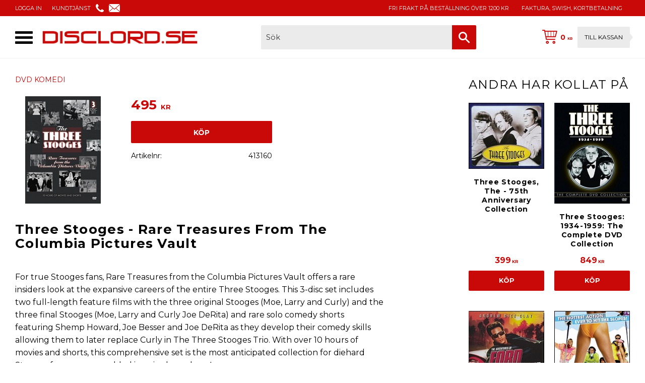

--- FILE ---
content_type: text/html; charset=UTF-8
request_url: https://www.disclord.se/product/three-stooges-rare-treasures-from-the-columbia-pictures-vault
body_size: 14006
content:
<!DOCTYPE html>
<html
     id="product-page"    class="no-js customer-accounts-enabled pricelist-1 incl-vat product-page product-63542 product-list-block-with-image-reset product-list-block-with-full-length-description category-1154 root-category-1154 theme-color-scheme-0 theme-background-pattern-0"
    lang="sv"
    dir="ltr"
    data-country="SE"
    data-currency="SEK"
>

    <head>
        <meta charset="UTF-8" />
        <title>Three Stooges - Rare Treasures From The Columbia Pictures Vault DVD - DiscLord.se</title>
                    <meta name="description" content="For true Stooges fans, Rare Treasures from the Columbia Pictures Vault offers a rare insiders look at the expansive careers of the entire Three Stooges. This..." />
                <meta name="viewport" content="width=device-width, initial-scale=1" />
        
                            <link rel="shortcut icon" href="https://cdn.starwebserver.se/shops/disclord/files/cd1117.png?_=1508308331" />
        
                                    <link rel="canonical" href="https://www.disclord.se/product/three-stooges-rare-treasures-from-the-columbia-pictures-vault" />
        
                        
        
                    <script type="application/ld+json">
                [{"@id":"https:\/\/www.disclord.se\/product\/three-stooges-rare-treasures-from-the-columbia-pictures-vault","@context":"http:\/\/schema.org\/","name":"Three Stooges - Rare Treasures From The Columbia Pictures Vault","description":"","image":["https:\/\/cdn.starwebserver.se\/shops\/disclord\/files\/three_stooges_rare_treasures_from_the_columbia_pictures_vault0503.jpg"],"@type":"Product","sku":"413160","offers":{"@type":"Offer","price":"495","priceCurrency":"SEK","availability":"http:\/\/schema.org\/InStock","url":"https:\/\/www.disclord.se\/product\/three-stooges-rare-treasures-from-the-columbia-pictures-vault","itemCondition":"http:\/\/schema.org\/NewCondition"}}]            </script>
                    <script type="application/ld+json">
                [{"@context":"https:\/\/schema.org","@type":"BreadcrumbList","itemListElement":[{"@type":"ListItem","position":1,"name":"DVD KOMEDI","item":"https:\/\/www.disclord.se\/category\/dvd-komedi"}]}]            </script>
        
                        
                <link rel="stylesheet" href="https://cdn.starwebserver.se/61980/css/shop/shop.combined.min.css" />
                                                                    <link href="https://fonts.googleapis.com/css?family=Montserrat:400,700" rel="stylesheet">
        
                            <link rel="stylesheet" href="https://cdn.starwebserver.se/61980/themes/william/css/theme-plugins.combined.min.css" />
                    <link rel="stylesheet" href="https://cdn.starwebserver.se/61980/themes/william/css/theme.min.css" />
        
                    <link rel="stylesheet" href="https://cdn.starwebserver.se/shops/disclord/themes/william/css/shop-custom.min.css?_=1700821598" />
        
                <link href="https://fonts.googleapis.com/icon?family=Material+Icons" rel="stylesheet">

                <script>
            var docElement = document.documentElement;
            docElement.className = docElement.className.replace('no-js', 'js');
            eval(decodeURIComponent(Array.prototype.map.call(atob('dmFyIGQ9J3d3dy5kaXNjbG9yZC5zZSc7dmFyIGU9J3d3dy5kaXNjbG9yZC5zZSc7aWYod2luZG93LmxvY2F0aW9uLmhvc3RuYW1lICE9IGQgJiYgd2luZG93LmxvY2F0aW9uLmhvc3RuYW1lICE9IGUpe3dpbmRvdy5sb2NhdGlvbj0naHR0cDovLycrZDt9'), function(c) {
                    return '%' + ('00' + c.charCodeAt(0).toString(16)).slice(-2)
                }).join('')));        </script>

                                            <meta property="og:site_name" content="DiscLord.se" />
                                                <meta property="og:type" content="product" />
                                                <meta property="og:locale" content="sv_SE" />
                                                <meta property="og:title" content="Three Stooges - Rare Treasures From The Columbia Pictures Vault DVD - DiscLord.se" />
                                                <meta property="og:url" content="https://www.disclord.se/product/three-stooges-rare-treasures-from-the-columbia-pictures-vault" />
                                                <meta property="og:description" content="For true Stooges fans, Rare Treasures from the Columbia Pictures Vault offers a rare insiders look at the expansive careers of the entire Three Stooges. This..." />
                                                <meta property="og:image" content="https://cdn.starwebserver.se/shops/disclord/files/cache/three_stooges_rare_treasures_from_the_columbia_pictures_vault0503_grande.jpg?_=1508321171" />
                            <meta name="sws:no-image-url" content="https://cdn.starwebserver.se/img/no-image.png" />

        
        
                  <!-- Global site tag (gtag.js) - Google Analytics -->
          <script async src="https://www.googletagmanager.com/gtag/js?id=G-KZC71BCXNN"></script>
          <script>
              window.dataLayer = window.dataLayer || [];
              function gtag(){dataLayer.push(arguments);}
              gtag('js', new Date());

              gtag('config', 'G-KZC71BCXNN', { 'anonymize_ip': true });
          </script>
        
        <script>
            var ecommerceContainerIdToProducts = {};

                      
                                                gtag('event', 'view_item', {"currency":"SEK","value":495,"items":[{"item_id":"413160","item_name":"Three Stooges - Rare Treasures From The Columbia Pictures Vault","currency":"SEK","price":495,"quantity":1,"item_category":"DVD KOMEDI"}]});
                
                                                                gtag('event', 'view_item_list', {"item_list_id":"PDPRelatedProducts","item_list_name":"PDP Related products","items":[]});
                
                            
            // use Object.assign to cast empty array to object
            ecommerceContainerIdToProducts = Object.assign({}, {"pdp":{"413160":{"item_id":"413160","item_name":"Three Stooges - Rare Treasures From The Columbia Pictures Vault","currency":"SEK","price":495,"quantity":1,"item_category":"DVD KOMEDI"}},"PDPRelatedProducts":[]});
                </script>

        
            </head>
    <body>
    
    
        
                                <div id="page-container">

    <header id="site-header" class="site-header">
        <div class="wrapper site-header-wrapper">
            <div class="content site-header-content">

                <div class="header-items">
                    <div class="header-item header-item-1 region header-region header-region-1 has-menu-block has-ace-text-block" data-region="headerTop" >
<nav class="block menu-block block-75 menu-block-with-flyout-menu custom custom-menu-block" aria-label="Meny">

    
    <ul class="menu menu-level-1" role="menubar">
                                <li class="menu-item menu-item-31 menu-level-1-item "
                            data-id="31"
                            data-level="1"
                            role="none"
                        >
                            <a href="/customer"  title="LOGGA IN"
                                class="menu-title menu-title-31 menu-level-1-title "
                                data-level="1"
                                role="menuitem"
                                
                            >LOGGA IN</a>
            
            
                        </li>
                        <li class="menu-item menu-item-32 menu-level-1-item "
                            data-id="32"
                            data-level="1"
                            role="none"
                        >
                            <a href="/customer-service"  title="KUNDTJÄNST"
                                class="menu-title menu-title-32 menu-level-1-title "
                                data-level="1"
                                role="menuitem"
                                
                            >KUNDTJÄNST</a>
            
            
                        </li>
            </ul>
</nav>

        <script type="text/x-mustache" id="nodesPartialTmpl">
    {{#nodes}}
        {{^hidden}}
            <li class="menu-item menu-item-{{nodeId}} menu-level-{{nodeLevel}}-item {{cssClasses}}{{#dynamicNode}} dynamic-menu-item{{/dynamicNode}}{{#hasChildren}} menu-item-has-children{{/hasChildren}}"
                data-id="{{nodeId}}"
                data-level="{{nodeLevel}}"
                role="none"
            >
                <a href="{{permalink}}" {{#newWindow}}target="_blank" rel="noopener"{{/newWindow}} title="{{value}}"
                    class="menu-title menu-title-{{nodeId}} menu-level-{{nodeLevel}}-title {{cssClasses}}{{#dynamicNode}} dynamic-menu-title{{/dynamicNode}}{{#hasChildren}} menu-title-has-children{{/hasChildren}}"
                    data-level="{{nodeLevel}}"
                    role="menuitem"
                    {{#hasChildren}}aria-haspopup="true" aria-expanded="false"{{/hasChildren}}
                >{{value}}</a>

                {{#hasChildren}}
                    <span class="{{#dynamicNode}}toggle-dynamic-child-menu{{/dynamicNode}}{{^dynamicNode}}toggle-static-child-menu{{/dynamicNode}} toggle-child-menu" role="button" tabindex="0" aria-label="Visa underkategorier" aria-expanded="false" aria-controls="submenu-{{nodeId}}"></span>

                    <ul class="menu menu-level-{{childNodeLevel}}" data-level="{{childNodeLevel}}" role="menu" aria-label="Underkategorier">
                        {{>nodesPartial}}
                    </ul>
                {{/hasChildren}}

            </li>
        {{/hidden}}
    {{/nodes}}
</script>
    <script type="text/x-mustache" id="menuTreeTmpl">
            {{>nodesPartial}}
        </script>
<div class="block ace-text-block block-79 header-icons">
    <span>
<a href="/customer-service"><img src="https://cdn.starwebserver.se/shops/disclord/files/phone-icon.png"></a>
</span>
<span>
<a href="/customer-service"><img src="https://cdn.starwebserver.se/shops/disclord/files/email-icon.png"></a>
</span>

</div>
<div class="block ace-text-block block-81 payment-logos">
    <span>
Fri frakt på beställning över 1200 kr
</span>
</div>
<div class="block ace-text-block block-80 usp">
    FAKTURA, SWISH, KORTBETALNING
</div>
<div class="block ace-text-block block-90">
    <script type="text/javascript">
	(function() {
		var aws = document.createElement('script');
		aws.type = 'text/javascript';
		if (typeof(aws.async) != "undefined") { aws.async = true; }
		aws.src = (window.location.protocol == 'https:' ?
'https://d1pna5l3xsntoj.cloudfront.net' : 'http://cdn.addwish.com') +
'/scripts/company/awAddGift.js#28D18B5F3A49AEFF913BCD09CF562545';
		var s = document.getElementsByTagName('script')[0];
		s.parentNode.insertBefore(aws, s);
	})();
</script>
</div>
</div>
                    <div class="header-item header-item-2">
                        <a href="https://www.disclord.se" id="home"><img id="shop-logo" src="https://cdn.starwebserver.se/shops/disclord/files/logo-disclord-2017.png?_=1511995036" alt="DiscLord.se" width="669" height="72" /></a>
                        <div class="region header-region header-region-2 has-search-block has-cart-block" data-region="headerMiddle" ><div class="block search-block block-76">
    <h3>Sök</h3>
    <div class="content">
        <form action="/search" method="get">
            <div class="field-wrap search-type required">
                <label for="search-field-block-76" class="caption"><span>Sök produkter & kategorier</span></label>
                <div class="control">
                    <input type="search" name="q" id="search-field-block-76" class="autocomplete" value="" placeholder="Sök" data-text-header="Produkter" data-text-link="Visa alla" aria-label="Sök produkter &amp; kategorier" />
                </div>
            </div>
            <button type="submit" aria-label="Sök"><span aria-hidden="true">Sök</span></button>
        </form>
    </div>
</div>    <div class="block cart-block block-71 cart-block-with-off-canvas">
                <div class="cart-wrap empty-cart">

            <a class="header cart-header" href="/checkout" aria-label="Kundvagn">
                <span class="cart-title">Kundvagn</span>
                <span class="cart-item-count quantity">
                    <span class="cart-items-count-label visually-hidden">Antal produkter: </span>
                    <span class="number">0</span>
                    <span class="unit">st</span>
                </span>
                <span class="cart-sum-label">Totalt</span>
                <span class="price zero"><span class="amount">0</span><span class="currency">  kr</span></span>
                <span class="cart-icon" data-item-count="0" aria-hidden="true"></span>
            </a>

            <div class="cart-content">
                <span class="empty-cart-message">Kundvagnen är tom.</span>
                    <span class="db-cart-message"><a href="/customer?redirect=%2Fproduct%2Fthree-stooges-rare-treasures-from-the-columbia-pictures-vault" rel="nofollow">Logga in</a> för att hämta en sparad kundvagn.</span>

                <ul class="items shopping-cart">

                    <li class="cart-subtotal shopping-cart-subtotal">
                        <span class="caption">Totalt</span>
                        <span class="price zero"><span class="amount">0</span><span class="currency">  kr</span></span>
                    </li>
                </ul>
                <p class="footer cart-footer">
                    <a href="#" class="cart-content-close">Stäng</a>
                    <a href="/checkout" class="checkout-link">Till kassan</a>
                </p>

            </div><!-- /.cart-content -->
        </div><!-- /.cart-wrap -->
            </div> <!-- /.cart-block -->
    <script type="text/x-mustache" id="cartTmpl">
        <div class="cart-wrap{{#hasItems}} cart-has-items{{/hasItems}}{{^hasItems}} empty-cart{{/hasItems}}">

            <a class="header cart-header" href="/checkout" aria-label="Kundvagn">
                <span class="cart-title">Kundvagn</span>
                <span class="cart-item-count quantity">
                    <span class="cart-items-count-label visually-hidden">Antal produkter: </span>
                    <span class="number">{{itemCount}}</span>
                    <span class="unit">st</span>
                </span>
                <span class="cart-sum-label">Totalt</span>
                {{{totalPriceSumHtml}}}
                <span class="cart-icon" data-item-count="{{itemCount}}" aria-hidden="true"></span>
            </a>

            <div class="cart-content">
                {{^items}}
                <span class="empty-cart-message">Kundvagnen är tom.</span>
                                    {{#dbCart}}
                    {{^isSaved}}
                    <span class="db-cart-message"><a href="/customer?redirect=%2Fproduct%2Fthree-stooges-rare-treasures-from-the-columbia-pictures-vault" rel="nofollow">Logga in</a> för att hämta en sparad kundvagn.</span>
                    {{/isSaved}}
                    {{/dbCart}}
                                {{/items}}
                {{#hasItems}}
                {{#dbCart}}
                {{#isSaved}}
                <span class="db-cart-message">Din kundvagn är sparad.</span>
                {{/isSaved}}
                                    {{^isSaved}}
                    <span class="db-cart-message"><a href="/customer?redirect=%2Fproduct%2Fthree-stooges-rare-treasures-from-the-columbia-pictures-vault" rel="nofollow">Logga in</a> för att spara din kundvagn.</span>
                    {{/isSaved}}
                                {{/dbCart}}
                {{/hasItems}}

                <ul class="items shopping-cart">
                    {{#items}}
                    <li class="cart-item shopping-cart-item" data-id-hash="{{idHash}}">
                        {{#productUrl}}<a href="{{productUrl}}">{{/productUrl}}
                            <h3 role="presentation" title="{{fullName}}">{{name}}</h3>
                            <h4 role="presentation">{{#hasVariants}}<span class="variant">{{concatAttributeValues}}</span>{{/hasVariants}}{{#stockStatusText}}<span class="stock-status">{{stockStatusText}}</span>{{/stockStatusText}}{{#displaySku}}<span class="sku" data-title="Artikelnr:">{{sku}}</span>{{/displaySku}}</h4>

                                                        {{#isBundle}}
                            <div class="bundled-product-items">
                                {{#bundledProducts}}
                                <div class="bundled-product-item">
                                    <span class="quantity"><span class="number">{{quantity}}</span><span class="unit"><abbr title="{{unitName}}">{{unitSymbol}}</abbr></span></span>
                                    <span class="title">{{name}}</span>{{#hasVariants}}<span class="variant">{{concatAttributeValues}}</span>{{/hasVariants}}<span class="sku" data-title="Artikelnr:">{{sku}}</span>
                                </div>
                                {{/bundledProducts}}
                            </div>
                            {{/isBundle}}

                            {{#productUrl}}</a>{{/productUrl}}
                        <p class="info cart-item-info">
                            <span class="quantity"><span class="number">{{quantity}}</span><span class="unit"><abbr title="{{unitName}}">{{unitSymbol}}</abbr></span></span>
                            {{{totalPriceHtml}}}
                        </p>
                        <button type="button" title="Ta bort" class="remove-item-action"><span>&times;</span></button>
                    </li>
                    {{/items}}

                    <li class="cart-subtotal shopping-cart-subtotal">
                        <span class="caption">Totalt</span>
                        {{{totalPriceSumHtml}}}
                    </li>
                </ul>
                <p class="footer cart-footer">
                    <a href="#" class="cart-content-close">Stäng</a>
                    <a href="/checkout" class="checkout-link">Till kassan</a>
                </p>

            </div><!-- /.cart-content -->
        </div><!-- /.cart-wrap -->
        </script>
</div>
                    </div>
                    <div class="header-item header-item-3 region header-region header-region-3 has-menu-block" data-region="header" >
<nav class="block menu-block block-77 menu-block-with-flyout-menu custom custom-menu-block" aria-label="Meny">

    
    <ul class="menu menu-level-1" role="menubar">
                                <li class="menu-item menu-item-66 menu-level-1-item "
                            data-id="66"
                            data-level="1"
                            role="none"
                        >
                            <a href="/"  title="STARTSIDAN"
                                class="menu-title menu-title-66 menu-level-1-title "
                                data-level="1"
                                role="menuitem"
                                
                            >STARTSIDAN</a>
            
            
                        </li>
                        <li class="menu-item menu-item-53 menu-level-1-item has-children no-link menu-item-has-children"
                            data-id="53"
                            data-level="1"
                            role="none"
                        >
                            <a href=""  title="DVD FILMER"
                                class="menu-title menu-title-53 menu-level-1-title has-children no-link menu-title-has-children"
                                data-level="1"
                                role="menuitem"
                                aria-haspopup="true" aria-expanded="false"
                            >DVD FILMER</a>
            
                                <span class="toggle-static-child-menu toggle-child-menu" role="button" tabindex="0" aria-label="Visa underkategorier" aria-expanded="false" aria-controls="submenu-53"></span>
            
                                <ul class="menu menu-level-2" data-level="2" role="menu" aria-label="Underkategorier">
                                                <li class="menu-item menu-item-68 menu-level-2-item "
                                                    data-id="68"
                                                    data-level="2"
                                                    role="none"
                                                >
                                                    <a href="/category/dvd-action"  title="DVD ACTION"
                                                        class="menu-title menu-title-68 menu-level-2-title "
                                                        data-level="2"
                                                        role="menuitem"
                                                        
                                                    >DVD ACTION</a>
                                    
                                    
                                                </li>
                                                <li class="menu-item menu-item-50 menu-level-2-item "
                                                    data-id="50"
                                                    data-level="2"
                                                    role="none"
                                                >
                                                    <a href="/category/dvd-drama"  title="DVD DRAMA"
                                                        class="menu-title menu-title-50 menu-level-2-title "
                                                        data-level="2"
                                                        role="menuitem"
                                                        
                                                    >DVD DRAMA</a>
                                    
                                    
                                                </li>
                                                <li class="menu-item menu-item-44 menu-level-2-item "
                                                    data-id="44"
                                                    data-level="2"
                                                    role="none"
                                                >
                                                    <a href="/category/dvd-komedi"  title="DVD KOMEDI"
                                                        class="menu-title menu-title-44 menu-level-2-title "
                                                        data-level="2"
                                                        role="menuitem"
                                                        
                                                    >DVD KOMEDI</a>
                                    
                                    
                                                </li>
                                                <li class="menu-item menu-item-69 menu-level-2-item "
                                                    data-id="69"
                                                    data-level="2"
                                                    role="none"
                                                >
                                                    <a href="/category/dvd-krig"  title="DVD KRIG"
                                                        class="menu-title menu-title-69 menu-level-2-title "
                                                        data-level="2"
                                                        role="menuitem"
                                                        
                                                    >DVD KRIG</a>
                                    
                                    
                                                </li>
                                                <li class="menu-item menu-item-51 menu-level-2-item "
                                                    data-id="51"
                                                    data-level="2"
                                                    role="none"
                                                >
                                                    <a href="/category/dvd-sci-fi"  title="DVD SCI-FI"
                                                        class="menu-title menu-title-51 menu-level-2-title "
                                                        data-level="2"
                                                        role="menuitem"
                                                        
                                                    >DVD SCI-FI</a>
                                    
                                    
                                                </li>
                                                <li class="menu-item menu-item-70 menu-level-2-item "
                                                    data-id="70"
                                                    data-level="2"
                                                    role="none"
                                                >
                                                    <a href="/category/dvd-skrack"  title="DVD SKRÄCK"
                                                        class="menu-title menu-title-70 menu-level-2-title "
                                                        data-level="2"
                                                        role="menuitem"
                                                        
                                                    >DVD SKRÄCK</a>
                                    
                                    
                                                </li>
                                                <li class="menu-item menu-item-52 menu-level-2-item "
                                                    data-id="52"
                                                    data-level="2"
                                                    role="none"
                                                >
                                                    <a href="/category/dvd-thriller"  title="DVD THRILLER"
                                                        class="menu-title menu-title-52 menu-level-2-title "
                                                        data-level="2"
                                                        role="menuitem"
                                                        
                                                    >DVD THRILLER</a>
                                    
                                    
                                                </li>
                                                <li class="menu-item menu-item-71 menu-level-2-item "
                                                    data-id="71"
                                                    data-level="2"
                                                    role="none"
                                                >
                                                    <a href="/category/dvd-western"  title="DVD WESTERN"
                                                        class="menu-title menu-title-71 menu-level-2-title "
                                                        data-level="2"
                                                        role="menuitem"
                                                        
                                                    >DVD WESTERN</a>
                                    
                                    
                                                </li>
                                                <li class="menu-item menu-item-79 menu-level-2-item "
                                                    data-id="79"
                                                    data-level="2"
                                                    role="none"
                                                >
                                                    <a href="/category/dvd-aventyr"  title="DVD ÄVENTYR"
                                                        class="menu-title menu-title-79 menu-level-2-title "
                                                        data-level="2"
                                                        role="menuitem"
                                                        
                                                    >DVD ÄVENTYR</a>
                                    
                                    
                                                </li>
                                                <li class="menu-item menu-item-72 menu-level-2-item "
                                                    data-id="72"
                                                    data-level="2"
                                                    role="none"
                                                >
                                                    <a href="/category/dvd-asiatiskt"  title="DVD ASIATISKT"
                                                        class="menu-title menu-title-72 menu-level-2-title "
                                                        data-level="2"
                                                        role="menuitem"
                                                        
                                                    >DVD ASIATISKT</a>
                                    
                                    
                                                </li>
                                </ul>
            
                        </li>
                        <li class="menu-item menu-item-73 menu-level-1-item "
                            data-id="73"
                            data-level="1"
                            role="none"
                        >
                            <a href="/category/dvd-tv-serier"  title="DVD TV-SERIER"
                                class="menu-title menu-title-73 menu-level-1-title "
                                data-level="1"
                                role="menuitem"
                                
                            >DVD TV-SERIER</a>
            
            
                        </li>
                        <li class="menu-item menu-item-80 menu-level-1-item "
                            data-id="80"
                            data-level="1"
                            role="none"
                        >
                            <a href="/category/dvd-musik"  title="DVD MUSIK"
                                class="menu-title menu-title-80 menu-level-1-title "
                                data-level="1"
                                role="menuitem"
                                
                            >DVD MUSIK</a>
            
            
                        </li>
                        <li class="menu-item menu-item-74 menu-level-1-item "
                            data-id="74"
                            data-level="1"
                            role="none"
                        >
                            <a href="/category/dvd-tecknat"  title="DVD TECKNAT"
                                class="menu-title menu-title-74 menu-level-1-title "
                                data-level="1"
                                role="menuitem"
                                
                            >DVD TECKNAT</a>
            
            
                        </li>
                        <li class="menu-item menu-item-75 menu-level-1-item "
                            data-id="75"
                            data-level="1"
                            role="none"
                        >
                            <a href="/category/dvd-dokumentarer"  title="DVD DOKU"
                                class="menu-title menu-title-75 menu-level-1-title "
                                data-level="1"
                                role="menuitem"
                                
                            >DVD DOKU</a>
            
            
                        </li>
                        <li class="menu-item menu-item-76 menu-level-1-item "
                            data-id="76"
                            data-level="1"
                            role="none"
                        >
                            <a href="/category/dvd-sport"  title="DVD SPORT"
                                class="menu-title menu-title-76 menu-level-1-title "
                                data-level="1"
                                role="menuitem"
                                
                            >DVD SPORT</a>
            
            
                        </li>
                        <li class="menu-item menu-item-77 menu-level-1-item "
                            data-id="77"
                            data-level="1"
                            role="none"
                        >
                            <a href="/category/dvd-fitness"  title="DVD FITNESS"
                                class="menu-title menu-title-77 menu-level-1-title "
                                data-level="1"
                                role="menuitem"
                                
                            >DVD FITNESS</a>
            
            
                        </li>
                        <li class="menu-item menu-item-78 menu-level-1-item "
                            data-id="78"
                            data-level="1"
                            role="none"
                        >
                            <a href="/category/blu-ray"  title="BLU-RAY"
                                class="menu-title menu-title-78 menu-level-1-title "
                                data-level="1"
                                role="menuitem"
                                
                            >BLU-RAY</a>
            
            
                        </li>
            </ul>
</nav>

</div>
                </div>

            </div><!-- .content -->
        </div><!-- .wrapper -->
    </header><!-- #site-header -->

    <div id="content" class="site-content">

        <main id="main-content" aria-label="Huvudinnehåll" >

            <article class="region has-product-block has-related-products-legacy-block has-ace-text-block has-category-list-block" data-region="0" >
    
    <div aria-live="polite" aria-atomic="true" class="visually-hidden favorite-status-announcer"></div>
    <div id="product-page-main-container" class="block product-block block-15">

        <script type="text/x-mustache" id="categoryBreadcrumbPartialTmpl">
            {{#nodes}}
                {{#isOpen}}
                    {{#openPage}}
                        <a href="{{shopUrl}}" class="breadcrumb"><span>{{name}}</span></a>
                    {{/openPage}}
                    {{^openPage}}
                        <span  class="breadcrumb">{{name}}</span>
                    {{/openPage}}
                    {{>categoryBreadcrumbPartial}}
                {{/isOpen}}
                {{^isOpen}}
                    {{#selected}}
                        {{#openPage}}
                            <a href="{{shopUrl}}" class="breadcrumb current-breadcrumb"><span>{{name}}</span></a>
                        {{/openPage}}
                        {{^openPage}}
                            <span class="breadcrumb">{{name}}</span>
                        {{/openPage}}
                    {{/selected}}
                {{/isOpen}}
            {{/nodes}}
        </script>

        <div class="breadcrumbs">
                                                        <a href="/category/dvd-komedi" class="breadcrumb current-breadcrumb"><span>DVD KOMEDI</span></a>
                                        </div>

    <script type="text/x-mustache" id="rootCategoriesBreadcrumbTmpl">
            {{#showBreadcrumbs}}
                {{#categories}}
                    {{>categoryBreadcrumbPartial}}
                {{/categories}}
            {{/showBreadcrumbs}}
        </script>

    <header class="product-header">
        <h1 class="product-name">Three Stooges - Rare Treasures From The Columbia Pictures Vault</h1>
        <div class="short description product-short-description"><p></p></div>
    </header>

    <div class="dynamic-product-info has-volume-pricing">
                    <div class="product-media stock-status-3"
                data-stock-status-title="Beställningsvara"
            >
                <figure>
                    <div class="figure-content">
                            <a class="featured img-wrap product-media-item" href="https://cdn.starwebserver.se/shops/disclord/files/cache/three_stooges_rare_treasures_from_the_columbia_pictures_vault0503_grande.jpg?_=1508321171" target="_blank" rel="noopener">
                            
                                <img src="https://cdn.starwebserver.se/shops/disclord/files/cache/three_stooges_rare_treasures_from_the_columbia_pictures_vault0503_grande.jpg?_=1508321171" width="150" height="213" id="media-0" data-large-size="https://cdn.starwebserver.se/shops/disclord/files/cache/three_stooges_rare_treasures_from_the_columbia_pictures_vault0503_grande.jpg?_=1508321171" data-large-size-width="150" data-large-size-height="213" data-cloudzoom="disableZoom: true"  alt="Three Stooges - Rare Treasures From The Columbia Pictures Vault" />
                                
                            </a>

                    </div>
                </figure>


            </div><!-- /.product-media -->


            <aside class="product-offer buyable" role="region" aria-label="Produkterbjudande">

                    <div class="product-price">
                            <span class="price"><span class="amount">495</span><span class="currency">  kr</span></span>
                            <span class="unit">/ <abbr title="Styck">st</abbr></span>
                    </div>


                
                <form class="add-to-cart-form product-list-container" novalidate data-ga-ecommerce-list-id="pdp">
                                                                                    <input type="hidden" name="sku" value="413160" />
                    
                    <div class="add-to-cart-wrap has-unit">
                                <div class="field-wrap number-type quantity-field">
                                    <label for="quantity-field" class="caption"><span>Antal</span></label>
                                    <div class="control">
                                        <input name="quantity" type="number" id="quantity-field" value="1" min="1" max="1000000" step="1" class="number" />
                                                                                                                            <label for="quantity-field" class="unit"><abbr title="Styck">st</abbr></label>
                                                                            </div>
                                </div>

                                <button type="submit" class="product-add-to-cart-action"><span>Köp</span></button>
                                            </div><!-- /.add-to-cart-wrap -->

                    <div class="product-status" hidden aria-hidden="true">
                        <p class="status-message" data-message="Nu finns produkten i &lt;a href=&quot;/checkout&quot;&gt;kundvagnen&lt;/a&gt;."></p>
                        <p class="view-cart">
                            <a class="product-status-checkout-link" href="/checkout">
                                <b>Till kassan</b>
                                <span class="cart-item-count">1</span>
                            </a>
                        </p>
                    </div>


                                                        </form>

                                <dl class="product-details">
                        <dt class="product-stock-status product-stock-status product-stock-status-3">Lagerstatus</dt>
                        <dd class="product-stock-status product-stock-status-3"><span>Beställningsvara</span></dd>
                    <dt class="product-sku">Artikelnr</dt><dd class="product-sku">413160</dd>
                                        
                                                                                                            
                    
                                    </dl><!-- /product-details -->


                

                                
                
                                                            </aside><!-- /.product-offer -->

            
            
                    </div> <!-- /.dynamic-product-info -->

        <script type="text/x-mustache" id="dynamicProductInfoTmpl">
            <div class="product-media{{^hidePrice}}{{#stockStatusId}} stock-status-{{stockStatusId}}{{/stockStatusId}}{{#savePercentOnDiscountedPrice}} save-percent{{/savePercentOnDiscountedPrice}}{{/hidePrice}}{{#hasLabels}} has-product-label{{/hasLabels}}"{{^hidePrice}}{{#savePercentOnDiscountedPrice}}
                data-save-percent-title="Kampanj!"{{/savePercentOnDiscountedPrice}}{{/hidePrice}}
                {{#stockStatusText}}data-stock-status-title="{{stockStatusText}}"{{/stockStatusText}}
            >
                <figure{{#featuredImage.default}} class="no-image"{{/featuredImage.default}}>
                    {{#campaign}}
                        <div
                            class="campaign-label campaign-label-product-page"
                            style="background-color: #{{campaign.label.color}}; color: {{campaign.label.textColor}}">
                            {{campaign.label.text}}
                        </div>
                    {{/campaign}}
                    <div class="figure-content">
                        {{#featuredImage}}
                            {{#largeUrl}}<a class="featured img-wrap product-media-item" href="{{largeUrl}}" target="_blank" rel="noopener">{{/largeUrl}}
                            {{#featuredImage.default}}<div class="img-wrap">{{/featuredImage.default}}
                                <img src="{{url}}" width="{{width}}" height="{{height}}" id="media-0" {{#largeUrl}}data-large-size="{{largeUrl}}" data-large-size-width="{{largeWidth}}" data-large-size-height="{{largeHeight}}"{{/largeUrl}} {{#disableAutoZoom}}data-cloudzoom="disableZoom: true" {{/disableAutoZoom}} alt="{{alt}}" />
                                {{#featuredImage.default}}</div>{{/featuredImage.default}}
                            {{#largeUrl}}</a>{{/largeUrl}}
                        {{/featuredImage}}

                        {{#secondaryImages}}
                            <a href="{{largeUrl}}" class="img-wrap product-media-item" target="_blank" rel="noopener">
                                <img src="{{url}}" height="{{height}}" width="{{width}}" id="media-{{index}}" data-large-size="{{largeUrl}}" data-large-size-width="{{largeWidth}}" data-large-size-height="{{largeHeight}}" alt="{{alt}}" />
                            </a>
                        {{/secondaryImages}}
                    </div>
                </figure>

                {{^hidePrice}}
                    {{#savePercentOnDiscountedPrice}}
                        <div class="save-percent save-percent-info">
                            <span class="label">Spara</span>
                            <span class="percentage"><span class="value">{{savePercentOnDiscountedPrice}}</span> <span class="unit">%</span></span>
                        </div>
                    {{/savePercentOnDiscountedPrice}}
                {{/hidePrice}}

                {{#labels}}
                    <div class="product-label product-label-{{index}} product-label-id-{{labelId}} {{classes}}"  title="{{name}}" ><span>{{name}}</span></div>
                {{/labels}}
            </div><!-- /.product-media -->


            <aside class="product-offer{{#watchableForCustomer}} watchable{{/watchableForCustomer}}{{#buyable}} buyable{{/buyable}}{{^buyable}}{{^watchableForCustomer}} non-watchable-non-buyable{{/watchableForCustomer}}{{/buyable}}" role="region" aria-label="Produkterbjudande">
                {{#campaign}}
                    <div class="campaign-description-container campaign-label-corner-container">
                        <span
                            class="campaign-label-corner"
                            style="border-top-color: #{{campaign.label.color}};"
                        >
                        </span>
                        <span class="campaign-description-text">
                            {{campaign.description}}
                        </span>
                    </div>
                {{/campaign}}

                                {{^hidePrice}}
                    <div class="product-price">
                                                {{^originalPrice}}
                            {{{sellingPriceHtml}}}
                            <span class="unit">/ <abbr title="Styck">st</abbr></span>
                        {{/originalPrice}}
                        {{#originalPrice}}
                            <div class="selling-price" tabindex="0" role="text">
                                <span class="visually-hidden">Nedsatt pris: </span>
                                {{{sellingPriceHtml}}}
                                <span class="unit">/ <abbr title="Styck">st</abbr></span>
                            </div>
                            <div class="original-price" tabindex="0" role="text">
                                <span class="visually-hidden">Ordinarie pris: </span>
                                {{{originalPriceHtml}}}
                                <span class="unit">/ <abbr title="Styck">st</abbr></span>
                            </div>
                        {{/originalPrice}}
                    </div>
                    {{#historyCheapestPrice}}
                        <div class="price-history">
                            <span class="price-history-text">Lägsta pris senaste 30 dagar:</span>
                            <span class="price-history-value">{{{historyCheapestPrice}}}</span>
                        </div>
                    {{/historyCheapestPrice}}

                                        {{#volumePricing}}
                        {{#hasValidVolumePricesForCustomer}}
                            <div class="volume-pricing has-visible-volume-pricing-content">
                                <div class="volume-pricing-header">
                                    <span class="volume-pricing-header-title">{{{headerTitle}}}</span>
                                    <span class="toggle-volume-pricing-content"></span>
                                </div>
                                <div class="volume-pricing-content">
                                    {{#rows}}
                                        <div class="volume-pricing-row">
                                            <span class="volume">
                                                <span class="amount">{{volumeAmount}}</span>
                                                {{#unit}}<span class="unit"><abbr title="{{name}}">{{symbol}}</abbr></span>{{/unit}}
                                            </span>
                                            {{{volumePriceHtml}}}
                                            {{#unit}}<span class="divider">/</span><span class="unit"><abbr title="{{name}}">{{symbol}}</abbr></span>{{/unit}}
                                            {{#percentAmount}}
                                                <span class="percent">
                                                    <span class="amount">{{percentAmount}}</span><span class="unit">%</span>
                                                </span>
                                            {{/percentAmount}}
                                        </div>
                                    {{/rows}}
                                </div>
                            </div>
                        {{/hasValidVolumePricesForCustomer}}
                    {{/volumePricing}}
                {{/hidePrice}}

                
                <form class="add-to-cart-form product-list-container" novalidate data-ga-ecommerce-list-id="pdp">
                                                                                    <input type="hidden" name="sku" value="{{sku}}" />
                                                                        {{#isBundle}}
                            <div class="bundled-products">
                                {{#bundledProducts}}
                                    <div class="bundled-product" data-bundled-product-id="{{bundledProductId}}">
                                        <div class="bundled-product-image">
                                            {{#image}}
                                                {{#largeUrl}}
                                                    <a class="featured img-wrap product-media-item" href="{{largeUrl}}" target="_blank" rel="noopener">
                                                {{/largeUrl}}
                                                {{#default}}
                                                    <div class="img-wrap">
                                                {{/default}}
                                                <img src="{{url}}" width="{{width}}" height="{{height}}" id="media-bundled-{{bundledProductId}}-0" {{#largeUrl}}data-large-size="{{largeUrl}}" data-large-size-width="{{largeWidth}}" data-large-size-height="{{largeHeight}}"{{/largeUrl}} {{#disableAutoZoom}}data-cloudzoom="disableZoom: true" {{/disableAutoZoom}} alt="{{alt}}" />
                                                {{#default}}
                                                    </div>
                                                {{/default}}
                                                {{#largeUrl}}
                                                    </a>
                                                {{/largeUrl}}
                                            {{/image}}
                                        </div><!-- /.bundled-product-image -->
                                        <div class="bundled-product-options">
                                            <p class="bundled-product-title">
                                                {{^isHidden}}<a href="{{url}}">{{/isHidden}}
                                                    {{#hasVariants}}{{name}}{{/hasVariants}}
                                                    {{^hasVariants}}{{nameWithConcatAttributeValues}}{{/hasVariants}}
                                                {{^isHidden}}</a>{{/isHidden}}
                                            </p>
                                            <div class="bundled-product-fields" {{#hasVariants}}data-current-sku="{{sku}}"{{/hasVariants}}>
                                                {{#hasVariants}}
                                                    <input type="hidden" name="bundledProducts[{{bundledProductId}}][productId]" value="{{bundledProductId}}" />
                                                    {{#attributes}}
                                                        <div class="bundled-product-field field-wrap select-type attributes-{{id}} has-field-content">
                                                            <label for="attributes-{{id}}-select" class="caption"><span>{{name}}</span></label>
                                                            <div class="control">
                                                                <select name="bundledProducts[{{bundledProductId}}][attributes][{{id}}]" id="attributes-{{id}}-select" class="bundled-product-attribute-value-select{{#invalidSelection}} invalid-selection{{/invalidSelection}}" data-attribute-id="{{id}}">
                                                                    {{#values}}
                                                                    <option value="{{id}}"{{#selected}} selected{{/selected}}{{^active}} disabled{{/active}}>{{name}}{{^active}} (Ej tillgänglig){{/active}}</option>
                                                                    {{/values}}
                                                                </select>
                                                                {{#showInvalidSelectionMessage}}
                                                                <label class="error" for="attributes-{{id}}-select">Varianten är inte tillgänglig, prova ett annat alternativ.</label>
                                                                {{/showInvalidSelectionMessage}}
                                                            </div>
                                                        </div>
                                                    {{/attributes}}
                                                {{/hasVariants}}
                                                <div class="bundled-product-field">
                                                    <div class="bundled-product-field-fixed-quantity">{{quantity}} {{unitSymbol}}</div>
                                                </div>

                                                                                                    <div class="order-data">
                                                        {{#orderDataFieldTemplateData}}
                                                            <div class="field-wrap text-type">
                                                                <label for="bundled-order-data-{{bundledProductId}}-{{orderDataFieldId}}-field" class="caption">
                                                                <span>
                                                                    {{orderDataFieldName}}
                                                                </span>
                                                                    {{#isRequired}} <abbr class="required-asterisk" title="Obligatorisk">*</abbr>{{/isRequired}}
                                                                </label>
                                                                <div class="control">
                                                                    <input
                                                                            type="text"
                                                                            name="bundledOrderData[{{bundledProductId}}][{{orderDataFieldId}}]"
                                                                            id="bundled-order-data-{{bundledProductId}}-{{orderDataFieldId}}-field"
                                                                            placeholder="{{orderDataFieldName}}"
                                                                            maxlength="255"
                                                                            {{#isRequired}} required{{/isRequired}}
                                                                    />
                                                                </div>
                                                            </div>
                                                        {{/orderDataFieldTemplateData}}
                                                    </div>
                                                                                            </div><!-- /.bundled-product-fields -->
                                        </div><!-- /.bundled-product-options -->
                                    </div><!-- /.bundled-product -->
                                {{/bundledProducts}}
                            </div><!-- /.bundled-products -->
                        {{/isBundle}}
                    
                    <div class="add-to-cart-wrap has-unit">
                        {{^hidePrice}}
                            {{#buyable}}
                                <div class="field-wrap number-type quantity-field">
                                    <label for="quantity-field" class="caption"><span>Antal</span></label>
                                    <div class="control">
                                        <input name="quantity" type="number" id="quantity-field" value="1" min="1" max="1000000" step="1" class="number" />
                                                                                                                            <label for="quantity-field" class="unit"><abbr title="Styck">st</abbr></label>
                                                                            </div>
                                </div>

                                <button type="submit" class="product-add-to-cart-action"{{#invalidVariant}} disabled{{/invalidVariant}}><span>Köp</span></button>
                            {{/buyable}}
                        {{/hidePrice}}
                        {{#hidePrice}}
                            <p><a class="button" href="/customer?redirect=%2Fproduct%2Fthree-stooges-rare-treasures-from-the-columbia-pictures-vault" rel="nofollow"><span>Logga in för priser</span></a></p>
                        {{/hidePrice}}
                                            </div><!-- /.add-to-cart-wrap -->

                    <div class="product-status" hidden aria-hidden="true">
                        <p class="status-message" data-message="Nu finns produkten i &lt;a href=&quot;/checkout&quot;&gt;kundvagnen&lt;/a&gt;."></p>
                        <p class="view-cart">
                            <a class="product-status-checkout-link" href="/checkout">
                                <b>Till kassan</b>
                                <span class="cart-item-count">1</span>
                            </a>
                        </p>
                    </div>

                                        {{#customerCanShop}}
                        {{#watchable}}
                            {{#isWatching}}
                                <button type="button" disabled>Bevakar</button>
                            {{/isWatching}}
                            {{^isWatching}}
                                <button
                                    type="button"
                                    data-variant-id="{{variantId}}"
                                    data-variant-name="{{variantName}}"
                                    data-bundle-watch-config="{{bundleWatchConfig}}"
                                    data-permalink="three-stooges-rare-treasures-from-the-columbia-pictures-vault"
                                    data-name="Three Stooges - Rare Treasures From The Columbia Pictures Vault"
                                    data-email=""
                                    data-text-signed-up="Bevakad"
                                    class="in-stock-notify"
                                    >Bevaka</button>
                            {{/isWatching}}
                        {{/watchable}}
                    {{/customerCanShop}}

                                                        </form>

                                <dl class="product-details">
                    {{#stockStatusValue}}
                        <dt class="product-stock-status {{stockStatusCssClass}}">{{stockStatusLabel}}</dt>
                        <dd class="{{stockStatusCssClass}}"><span>{{stockStatusValue}}</span></dd>
                    {{/stockStatusValue}}
                    <dt class="product-sku">Artikelnr</dt><dd class="product-sku">{{sku}}</dd>
                    {{#mpn}}
                        <dt class="product-mpn">Tillv. artikelnr</dt><dd class="product-mpn">{{mpn}}</dd>
                    {{/mpn}}
                                        
                                                                                                            
                    
                                    </dl><!-- /product-details -->

                {{#hasAdditionalStockLocations}}
                <div class="product-stock-locations-wrap">
                    <h4>Lagerställen</h4>
                    <div class="product-stock-locations">
                        {{#additionalStockLocations}}
                        <div class="product-stock-location{{#stockStatusId}} status-id-{{stockStatusId}}{{/stockStatusId}}{{#stockStatusIdCode}} status-id-code-{{stockStatusIdCode}}{{/stockStatusIdCode}}{{#isEcommerceStockLocation}} ecommerce-stock-location{{/isEcommerceStockLocation}}">
                            <span class="product-stock-location-name">{{stockLocationName}}</span>
                            <span class="product-stock-location-status{{#stockStatusId}} product-stock-location-status-{{stockStatusId}}{{/stockStatusId}}">
                                <span class="product-stock-location-status-text">{{stockStatusText}}</span>
                            </span>
                        </div>
                        {{/additionalStockLocations}}
                    </div>
                    {{#includeStockLocationsExpandButton}}
                        <a href="#" class="expand-product-stock-locations-button">
                          <span class="more">Visa alla lagerställen</span>
                          <span class="less">Visa färre lagerställen</span>
                        </a>
                    {{/includeStockLocationsExpandButton}}
                </div>
                {{/hasAdditionalStockLocations}}

                                                    {{#documents}}
                        <h4></h4>
                        <ul class="product-documents">
                            {{#document}}
                                <li class="file-type file-type-{{extension}}">
                                    <a href="{{originalUrl}}" target="_blank" rel="noopener" data-file-type="{{extension}}">
                                        <span class="file-ext">{{extension}}</span>
                                        <span class="file-title">
                                            {{title}}{{^title}}{{name}}{{/title}}
                                        </span>
                                        <span class="file-size">{{formattedSize}}</span>
                                    </a>
                                </li>
                            {{/document}}
                        </ul>
                    {{/documents}}
                

                                
                
                                                            </aside><!-- /.product-offer -->

            
            
            </script>

       
    <div id="in-stock-notify-wrap" class="hide">
        <div class="in-stock-notify-modal">
            <h3 id="modal-title" role="heading" aria-level="2"></h3>
            <p class="in-stock-notify-info">Lägg till en bevakning så meddelar vi dig så snart varan är i lager igen.</p>
            <p class="in-stock-notify-message hide" aria-live="polite" role="status">
                <b>Produkten är nu bevakad</b><br />
                Vi meddelar dig så snart varan är i lager igen.            </p>
            <div class="field-wrap email-type">
                <label for="in-stock-notify-email-field" class="caption"><span>E-postadress</span></label>
                <div class="control">
                    <input
                            type="email"
                            name="email"
                            value=""
                            id="in-stock-notify-email-field"
                            placeholder="E-postadress"
                    >
                </div>
            </div>
            <button type="button" title="Lägg till bevakning" class="add-to-in-stock-notify-button">Lägg till bevakning</button>
                            <p class="user-info-legal-notice">Dina personuppgifter behandlas i enlighet med vår <a href="/page/policy-och-cookies">integritetspolicy</a>.</p>
                    </div>
    </div>

    <section class="product-overview" role="region">

        <header class="product-overview-header">
            <h2 class="product-name">Three Stooges - Rare Treasures From The Columbia Pictures Vault</h2>
            <div class="short description product-short-description">
                            </div>
        </header>

        <div class="long description product-long-description">
            <p>For true Stooges fans, Rare Treasures from the Columbia Pictures Vault offers a rare insiders look at the expansive careers of the entire Three Stooges. This 3-disc set includes two full-length feature films with the three original Stooges (Moe, Larry and Curly) and the three final Stooges (Moe, Larry and Curly Joe DeRita) and rare solo comedy shorts featuring Shemp Howard, Joe Besser and Joe DeRita as they develop their comedy skills allowing them to later replace Curly in The Three Stooges Trio. With over 10 hours of movies and shorts, this comprehensive set is the most anticipated collection for diehard Stooges fans ever assembled in a single package! </p>
<table border="3">
<tbody>
<tr>
<td>Bild:</td>
<td>1.33:1 FullScreen</td>
</tr>
<tr>
<td>Ljud:</td>
<td>Engelska DD Mono<br /></td>
</tr>
<tr>
<td>Text:</td>
<td>.</td>
</tr>
<tr>
<td>Längd:</td>
<td>646 Minuter</td>
</tr>
<tr>
<td>Skivor:</td>
<td>3</td>
</tr>
<tr>
<td>Region:</td>
<td>1</td>
</tr>
</tbody>
</table>
<p>Upplagd i sortimentet: 3 maj, 2015</p>        </div>

                        
                
                
    </section><!-- /.details -->
<!-- This view is required by 'relatedProductsLegacy'-block-->
<div class="block ace-text-block block-83 addwish right">
    <div></div>
</div>
<div class="block ace-text-block block-84 addwish bottom-first">
    <div></div>
</div>
<div class="block ace-text-block block-85 addwish bottom-last">
    <div></div>
</div>
    <div class="block category-list-block block-291" >

        
                <ul class="categories gallery categories-gallery gallery-layout-4 names">
                                <li class="gallery-item">
                        <a href="/category/dvd-action" class="gallery-info-link category-info">
                                                        <div class="details">
                                <div class="description gallery-item-description">
                                    <h3>DVD ACTION</h3>
                                </div>
                            </div><!-- /.details -->
                        </a>
                    </li>
                    <li class="gallery-item">
                        <a href="/category/dvd-drama" class="gallery-info-link category-info">
                                                        <div class="details">
                                <div class="description gallery-item-description">
                                    <h3>DVD DRAMA</h3>
                                </div>
                            </div><!-- /.details -->
                        </a>
                    </li>
                    <li class="gallery-item">
                        <a href="/category/dvd-komedi" class="gallery-info-link category-info">
                                                        <div class="details">
                                <div class="description gallery-item-description">
                                    <h3>DVD KOMEDI</h3>
                                </div>
                            </div><!-- /.details -->
                        </a>
                    </li>
                    <li class="gallery-item">
                        <a href="/category/dvd-krig" class="gallery-info-link category-info">
                                                        <div class="details">
                                <div class="description gallery-item-description">
                                    <h3>DVD KRIG</h3>
                                </div>
                            </div><!-- /.details -->
                        </a>
                    </li>
                    <li class="gallery-item">
                        <a href="/category/dvd-sci-fi" class="gallery-info-link category-info">
                                                        <div class="details">
                                <div class="description gallery-item-description">
                                    <h3>DVD SCI-FI</h3>
                                </div>
                            </div><!-- /.details -->
                        </a>
                    </li>
                    <li class="gallery-item">
                        <a href="/category/dvd-skrack" class="gallery-info-link category-info">
                                                        <div class="details">
                                <div class="description gallery-item-description">
                                    <h3>DVD SKRÄCK</h3>
                                </div>
                            </div><!-- /.details -->
                        </a>
                    </li>
                    <li class="gallery-item">
                        <a href="/category/dvd-thriller" class="gallery-info-link category-info">
                                                        <div class="details">
                                <div class="description gallery-item-description">
                                    <h3>DVD THRILLER</h3>
                                </div>
                            </div><!-- /.details -->
                        </a>
                    </li>
                    <li class="gallery-item">
                        <a href="/category/dvd-western" class="gallery-info-link category-info">
                                                        <div class="details">
                                <div class="description gallery-item-description">
                                    <h3>DVD WESTERN</h3>
                                </div>
                            </div><!-- /.details -->
                        </a>
                    </li>
                    <li class="gallery-item">
                        <a href="/category/dvd-aventyr" class="gallery-info-link category-info">
                                                        <div class="details">
                                <div class="description gallery-item-description">
                                    <h3>DVD ÄVENTYR</h3>
                                </div>
                            </div><!-- /.details -->
                        </a>
                    </li>
                    <li class="gallery-item">
                        <a href="/category/dvd-asiatiskt" class="gallery-info-link category-info">
                                                        <div class="details">
                                <div class="description gallery-item-description">
                                    <h3>DVD ASIATISKT</h3>
                                </div>
                            </div><!-- /.details -->
                        </a>
                    </li>
                    <li class="gallery-item">
                        <a href="/category/dvd-tv-serier" class="gallery-info-link category-info">
                                                        <div class="details">
                                <div class="description gallery-item-description">
                                    <h3>DVD TV-SERIER</h3>
                                </div>
                            </div><!-- /.details -->
                        </a>
                    </li>
                    <li class="gallery-item">
                        <a href="/category/dvd-musik" class="gallery-info-link category-info">
                                                        <div class="details">
                                <div class="description gallery-item-description">
                                    <h3>DVD MUSIK</h3>
                                </div>
                            </div><!-- /.details -->
                        </a>
                    </li>
                    <li class="gallery-item">
                        <a href="/category/dvd-tecknat" class="gallery-info-link category-info">
                                                        <div class="details">
                                <div class="description gallery-item-description">
                                    <h3>DVD TECKNAT</h3>
                                </div>
                            </div><!-- /.details -->
                        </a>
                    </li>
                    <li class="gallery-item">
                        <a href="/category/dvd-fitness" class="gallery-info-link category-info">
                                                        <div class="details">
                                <div class="description gallery-item-description">
                                    <h3>DVD FITNESS</h3>
                                </div>
                            </div><!-- /.details -->
                        </a>
                    </li>
                    <li class="gallery-item">
                        <a href="/category/dvd-sport" class="gallery-info-link category-info">
                                                        <div class="details">
                                <div class="description gallery-item-description">
                                    <h3>DVD SPORT</h3>
                                </div>
                            </div><!-- /.details -->
                        </a>
                    </li>
                    <li class="gallery-item">
                        <a href="/category/dvd-dokumentarer" class="gallery-info-link category-info">
                                                        <div class="details">
                                <div class="description gallery-item-description">
                                    <h3>DVD DOKU</h3>
                                </div>
                            </div><!-- /.details -->
                        </a>
                    </li>
                    </ul> <!-- /.categories -->
    </div>

</article>


        </main><!-- #main-content -->

        

    </div><!-- #content -->


    
        <footer id="site-footer" class="site-footer region footer-region has-ace-text-block has-text-block has-newsletter-block has-two-column-text-block" data-region="footer" >
            <div class="wrapper site-footer-wrapper">
                <div class="content site-footer-content">

                    <div class="block ace-text-block block-78 klarna-box class-hide">
    <div class="klarna-widget klarna-badge-tooltip"
    data-eid="232"
    data-locale="sv_se"
    data-badge-name="short-blue"
    data-badge-width="312">
</div>
</div>
    <div class="block text-block block-89 two-column-text class-hide one-column-text-block one column-content" >
                <div class="column">
            <p><strong>Nyheter BLU-RAY</strong></p>
        </div>
            </div>

    <div class="block newsletter-block block-73 newsletter-signup-block">
        <h3>Nyhetsbrev</h3>
        <div class="content">
            <div class="field-wrap email-type required">
                <label for="newsletter-email-73-field" class="caption"><span>E-post</span></label>
                <div class="control">
                    <input type="email" name="email" class="newsletter-email-field" id="newsletter-email-73-field" required aria-required="true" placeholder="Skriv in din e-postadress" />
                </div>
            </div>
            <button type="button" class="newsletter-subscribe-button"><span>Prenumerera</span></button>
        </div>
        <p class="user-info-legal-notice">Dina personuppgifter behandlas i enlighet med vår <a href="/page/policy-och-cookies">integritetspolicy</a>.</p>
    </div>
<div class="block two-column-text-block block-88 custom two column-content text-block">
            <div class="column left">
        <p class="class-blue-ray-text"><strong>Nyheter BLU-RAY</strong></p>
<p><a href="http://www.bluelord.se/" target="_blank">BlueLord.se</a> (BLU-RAY)<br><a href='http://www.bluelord.se/' title='' target='_blank'><img src='https://cdn.starwebserver.se/shops/disclord/files/cache/bluelord-logga_tiny.jpg?_=1512465555' srcset='https://cdn.starwebserver.se/shops/disclord/files/cache/bluelord-logga_micro.jpg?_=1512465555 100w, https://cdn.starwebserver.se/shops/disclord/files/cache/bluelord-logga_tiny.jpg?_=1512465555 300w' alt=''class='' height='53' width='300'></a>&nbsp;&nbsp;</p>
    </div>
    
            <div class="column right">
        <p class="footer-klarna-logo"><img src='https://cdn.starwebserver.se/shops/disclord/files/svea_payment-options_sv_pos_dup605la1.png?_=1678372689' srcset='https://cdn.starwebserver.se/shops/disclord/files/cache/svea_payment-options_sv_pos_dup605la1_micro.png?_=1678372689 100w, https://cdn.starwebserver.se/shops/disclord/files/cache/svea_payment-options_sv_pos_dup605la1_tiny.png?_=1678372689 300w, https://cdn.starwebserver.se/shops/disclord/files/cache/svea_payment-options_sv_pos_dup605la1_small.png?_=1678372689 500w, https://cdn.starwebserver.se/shops/disclord/files/cache/svea_payment-options_sv_pos_dup605la1_medium.png?_=1678372689 800w, https://cdn.starwebserver.se/shops/disclord/files/cache/svea_payment-options_sv_pos_dup605la1_large.png?_=1678372689 1000w, https://cdn.starwebserver.se/shops/disclord/files/cache/svea_payment-options_sv_pos_dup605la1_grande.png?_=1678372689 1500w, https://cdn.starwebserver.se/shops/disclord/files/cache/svea_payment-options_sv_pos_dup605la1_gigante.png?_=1678372689 2600w, https://cdn.starwebserver.se/shops/disclord/files/svea_payment-options_sv_pos_dup605la1.png?_=1678372689 4096w' alt=''class='' height='100' width='325'></p>
    </div>
    </div>


                    

                </div><!-- .content -->
            </div><!-- .wrapper -->
        </footer><!-- #site-footer -->
    




    
        <div id="mobile-nav" class="region has-menu-block" role="contentinfo" data-region="mobileNav" >
            
<nav class="block menu-block block-92 custom custom-menu-block" aria-label="Meny">

            <h2>Kategorier</h2>
    
    <ul class="menu menu-level-1" role="menubar">
                                <li class="menu-item menu-item-66 menu-level-1-item "
                            data-id="66"
                            data-level="1"
                            role="none"
                        >
                            <a href="/"  title="STARTSIDAN"
                                class="menu-title menu-title-66 menu-level-1-title "
                                data-level="1"
                                role="menuitem"
                                
                            >STARTSIDAN</a>
            
            
                        </li>
                        <li class="menu-item menu-item-53 menu-level-1-item has-children no-link menu-item-has-children"
                            data-id="53"
                            data-level="1"
                            role="none"
                        >
                            <a href=""  title="DVD FILMER"
                                class="menu-title menu-title-53 menu-level-1-title has-children no-link menu-title-has-children"
                                data-level="1"
                                role="menuitem"
                                aria-haspopup="true" aria-expanded="false"
                            >DVD FILMER</a>
            
                                <span class="toggle-static-child-menu toggle-child-menu" role="button" tabindex="0" aria-label="Visa underkategorier" aria-expanded="false" aria-controls="submenu-53"></span>
            
                                <ul class="menu menu-level-2" data-level="2" role="menu" aria-label="Underkategorier">
                                                <li class="menu-item menu-item-68 menu-level-2-item "
                                                    data-id="68"
                                                    data-level="2"
                                                    role="none"
                                                >
                                                    <a href="/category/dvd-action"  title="DVD ACTION"
                                                        class="menu-title menu-title-68 menu-level-2-title "
                                                        data-level="2"
                                                        role="menuitem"
                                                        
                                                    >DVD ACTION</a>
                                    
                                    
                                                </li>
                                                <li class="menu-item menu-item-50 menu-level-2-item "
                                                    data-id="50"
                                                    data-level="2"
                                                    role="none"
                                                >
                                                    <a href="/category/dvd-drama"  title="DVD DRAMA"
                                                        class="menu-title menu-title-50 menu-level-2-title "
                                                        data-level="2"
                                                        role="menuitem"
                                                        
                                                    >DVD DRAMA</a>
                                    
                                    
                                                </li>
                                                <li class="menu-item menu-item-44 menu-level-2-item "
                                                    data-id="44"
                                                    data-level="2"
                                                    role="none"
                                                >
                                                    <a href="/category/dvd-komedi"  title="DVD KOMEDI"
                                                        class="menu-title menu-title-44 menu-level-2-title "
                                                        data-level="2"
                                                        role="menuitem"
                                                        
                                                    >DVD KOMEDI</a>
                                    
                                    
                                                </li>
                                                <li class="menu-item menu-item-69 menu-level-2-item "
                                                    data-id="69"
                                                    data-level="2"
                                                    role="none"
                                                >
                                                    <a href="/category/dvd-krig"  title="DVD KRIG"
                                                        class="menu-title menu-title-69 menu-level-2-title "
                                                        data-level="2"
                                                        role="menuitem"
                                                        
                                                    >DVD KRIG</a>
                                    
                                    
                                                </li>
                                                <li class="menu-item menu-item-51 menu-level-2-item "
                                                    data-id="51"
                                                    data-level="2"
                                                    role="none"
                                                >
                                                    <a href="/category/dvd-sci-fi"  title="DVD SCI-FI"
                                                        class="menu-title menu-title-51 menu-level-2-title "
                                                        data-level="2"
                                                        role="menuitem"
                                                        
                                                    >DVD SCI-FI</a>
                                    
                                    
                                                </li>
                                                <li class="menu-item menu-item-70 menu-level-2-item "
                                                    data-id="70"
                                                    data-level="2"
                                                    role="none"
                                                >
                                                    <a href="/category/dvd-skrack"  title="DVD SKRÄCK"
                                                        class="menu-title menu-title-70 menu-level-2-title "
                                                        data-level="2"
                                                        role="menuitem"
                                                        
                                                    >DVD SKRÄCK</a>
                                    
                                    
                                                </li>
                                                <li class="menu-item menu-item-52 menu-level-2-item "
                                                    data-id="52"
                                                    data-level="2"
                                                    role="none"
                                                >
                                                    <a href="/category/dvd-thriller"  title="DVD THRILLER"
                                                        class="menu-title menu-title-52 menu-level-2-title "
                                                        data-level="2"
                                                        role="menuitem"
                                                        
                                                    >DVD THRILLER</a>
                                    
                                    
                                                </li>
                                                <li class="menu-item menu-item-71 menu-level-2-item "
                                                    data-id="71"
                                                    data-level="2"
                                                    role="none"
                                                >
                                                    <a href="/category/dvd-western"  title="DVD WESTERN"
                                                        class="menu-title menu-title-71 menu-level-2-title "
                                                        data-level="2"
                                                        role="menuitem"
                                                        
                                                    >DVD WESTERN</a>
                                    
                                    
                                                </li>
                                                <li class="menu-item menu-item-79 menu-level-2-item "
                                                    data-id="79"
                                                    data-level="2"
                                                    role="none"
                                                >
                                                    <a href="/category/dvd-aventyr"  title="DVD ÄVENTYR"
                                                        class="menu-title menu-title-79 menu-level-2-title "
                                                        data-level="2"
                                                        role="menuitem"
                                                        
                                                    >DVD ÄVENTYR</a>
                                    
                                    
                                                </li>
                                                <li class="menu-item menu-item-72 menu-level-2-item "
                                                    data-id="72"
                                                    data-level="2"
                                                    role="none"
                                                >
                                                    <a href="/category/dvd-asiatiskt"  title="DVD ASIATISKT"
                                                        class="menu-title menu-title-72 menu-level-2-title "
                                                        data-level="2"
                                                        role="menuitem"
                                                        
                                                    >DVD ASIATISKT</a>
                                    
                                    
                                                </li>
                                </ul>
            
                        </li>
                        <li class="menu-item menu-item-73 menu-level-1-item "
                            data-id="73"
                            data-level="1"
                            role="none"
                        >
                            <a href="/category/dvd-tv-serier"  title="DVD TV-SERIER"
                                class="menu-title menu-title-73 menu-level-1-title "
                                data-level="1"
                                role="menuitem"
                                
                            >DVD TV-SERIER</a>
            
            
                        </li>
                        <li class="menu-item menu-item-80 menu-level-1-item "
                            data-id="80"
                            data-level="1"
                            role="none"
                        >
                            <a href="/category/dvd-musik"  title="DVD MUSIK"
                                class="menu-title menu-title-80 menu-level-1-title "
                                data-level="1"
                                role="menuitem"
                                
                            >DVD MUSIK</a>
            
            
                        </li>
                        <li class="menu-item menu-item-74 menu-level-1-item "
                            data-id="74"
                            data-level="1"
                            role="none"
                        >
                            <a href="/category/dvd-tecknat"  title="DVD TECKNAT"
                                class="menu-title menu-title-74 menu-level-1-title "
                                data-level="1"
                                role="menuitem"
                                
                            >DVD TECKNAT</a>
            
            
                        </li>
                        <li class="menu-item menu-item-75 menu-level-1-item "
                            data-id="75"
                            data-level="1"
                            role="none"
                        >
                            <a href="/category/dvd-dokumentarer"  title="DVD DOKU"
                                class="menu-title menu-title-75 menu-level-1-title "
                                data-level="1"
                                role="menuitem"
                                
                            >DVD DOKU</a>
            
            
                        </li>
                        <li class="menu-item menu-item-76 menu-level-1-item "
                            data-id="76"
                            data-level="1"
                            role="none"
                        >
                            <a href="/category/dvd-sport"  title="DVD SPORT"
                                class="menu-title menu-title-76 menu-level-1-title "
                                data-level="1"
                                role="menuitem"
                                
                            >DVD SPORT</a>
            
            
                        </li>
                        <li class="menu-item menu-item-77 menu-level-1-item "
                            data-id="77"
                            data-level="1"
                            role="none"
                        >
                            <a href="/category/dvd-fitness"  title="DVD FITNESS"
                                class="menu-title menu-title-77 menu-level-1-title "
                                data-level="1"
                                role="menuitem"
                                
                            >DVD FITNESS</a>
            
            
                        </li>
                        <li class="menu-item menu-item-78 menu-level-1-item "
                            data-id="78"
                            data-level="1"
                            role="none"
                        >
                            <a href="/category/blu-ray"  title="BLU-RAY"
                                class="menu-title menu-title-78 menu-level-1-title "
                                data-level="1"
                                role="menuitem"
                                
                            >BLU-RAY</a>
            
            
                        </li>
            </ul>
</nav>


<nav class="block menu-block block-93 custom custom-menu-block" aria-label="Meny">

            <h2>Kundtjänst</h2>
    
    <ul class="menu menu-level-1" role="menubar">
                                <li class="menu-item menu-item-31 menu-level-1-item "
                            data-id="31"
                            data-level="1"
                            role="none"
                        >
                            <a href="/customer"  title="LOGGA IN"
                                class="menu-title menu-title-31 menu-level-1-title "
                                data-level="1"
                                role="menuitem"
                                
                            >LOGGA IN</a>
            
            
                        </li>
                        <li class="menu-item menu-item-32 menu-level-1-item "
                            data-id="32"
                            data-level="1"
                            role="none"
                        >
                            <a href="/customer-service"  title="KUNDTJÄNST"
                                class="menu-title menu-title-32 menu-level-1-title "
                                data-level="1"
                                role="menuitem"
                                
                            >KUNDTJÄNST</a>
            
            
                        </li>
            </ul>
</nav>


        </div>
    

</div><!-- #page-container -->
        

        <div class="browser-warning">
            <div class="browser-warning-content">
                <p><strong>JavaScript seem to be disabled in your browser.</strong></p>
                <p>You must have JavaScript enabled in your browser to utilize the functionality of this website.</p>
            </div>
        </div>


        
                <div id="sw-confirm">
    <div class="sw-confirm-overlay"></div>
    <div class="sw-confirm-content">
        <span class="icon"></span>
        <div class="sw-confirm-message"></div>
        <div class="sw-confirm-buttons">
            <button type="button" class="sw-confirm-no">Avbryt</button>
            <button type="button" class="sw-confirm-yes">Okej</button>
        </div>
    </div>
</div>

        <!-- Discount code -->
        
                                    <script src="https://ajax.googleapis.com/ajax/libs/jquery/1.12.0/jquery.min.js"
             integrity="sha384-XxcvoeNF5V0ZfksTnV+bejnCsJjOOIzN6UVwF85WBsAnU3zeYh5bloN+L4WLgeNE"
             crossorigin="anonymous"></script>
            <script>window.jQuery || document.write('<script src="https://cdn.starwebserver.se/61980/vendors/scripts/jquery-1.12.0.min.js" crossorigin="anonymous"><\/script>')</script>
         
        <!--[if IE]>
            <script src="https://cdn.starwebserver.se/61980/vendors/scripts/jquery.placeholder.min.js" crossorigin="anonymous"></script>
        <![endif]-->

                <script src="https://cdn.starwebserver.se/61980/js/shop/shop.combined.min.js" crossorigin="anonymous"></script>

                
                            <script async src="https://cdn.klarna.com/1.0/code/client/all.js"></script>        
        <script>
            var warningPageHasUnsavedChangesText = 'Du har osparade ändringar. Lämnar du sidan innan du sparat kommer dessa ändringar att förloras.',
                errorActionRequestFailedText = 'Anropet misslyckades. Försök igen senare.',
                primaryLangCode = 'sv',
                currentLangCode = 'sv',
                currentLangCodeHasHostnameDefault = Boolean(),
                subdomainHostnameUrl = 'https://disclord.starwebserver.se',
                checkoutUrl = '/checkout'
           ;
            sw.localizedThemeTexts = {"openSearchBlockWithFullwidthAriaLabel":"\u00d6ppna s\u00f6kf\u00e4ltet","closeSearchBlockWithFullwidthAriaLabel":"St\u00e4ng s\u00f6kf\u00e4ltet","openSearchBlockWithExpandAriaLabel":"\u00d6ppna s\u00f6kf\u00e4ltet","closeSearchBlockWithExpandAriaLabel":"St\u00e4ng s\u00f6kf\u00e4ltet","openMobileMenuAriaLabel":"\u00d6ppna meny","closeMobileMenuAriaLabel":"St\u00e4ng meny","mobileMenuTitle":"Meny","productAddedToFavoritesMessage":"Produkt tillagd till favoriter","productRemovedFromFavoritesMessage":"Produkt borttagen fr\u00e5n favoriter","productAddedToCartMessage":"%name% har lagts till i varukorgen","galleryLayoutGrid":"Rutn\u00e4tsvy","galleryLayoutList":"Listvy","goToSlideAriaLabel":"G\u00e5 till bild %number%","galleryLayoutChanged":"Visningsvy \u00e4ndrad till %layout%","removeFilter":"Ta bort filter","addToFavorites":"L\u00e4gg till i favoriter","removeFromFavorites":"Ta bort fr\u00e5n favoriter"};
        </script>

        
                    <script src="https://cdn.starwebserver.se/61980/themes/william/js/theme-plugins.combined.min.js" crossorigin="anonymous"></script>
                    <script src="https://cdn.starwebserver.se/61980/themes/william/js/theme.min.js" crossorigin="anonymous"></script>
                                                                            <script src="https://cdn.starwebserver.se/shops/disclord/themes/william/js/shop-custom.min.js?_=1700821598" crossorigin="anonymous"></script>
                
        
        <!-- Favorite/Shopping Cart -->
        
    </body>
</html>
<!-- 0.08s -->